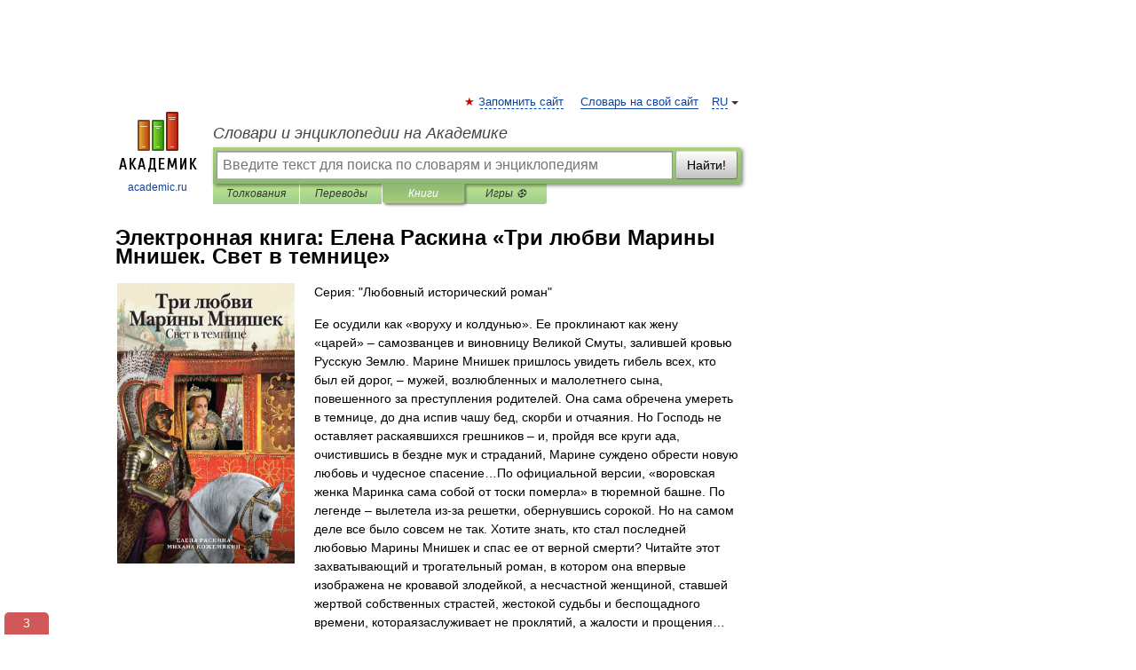

--- FILE ---
content_type: text/html; charset=utf-8
request_url: https://aflt.market.yandex.ru/widgets/service?appVersion=4e3c53b3d5b5ecec91b93b9c3c0637f348aa0ce5
body_size: 493
content:

        <!DOCTYPE html>
        <html>
            <head>
                <title>Виджеты, сервисная страница!</title>

                <script type="text/javascript" src="https://yastatic.net/s3/market-static/affiliate/2393a198fd495f7235c2.js" nonce="XKmPV5XFgWJUF0PqWuJYjQ=="></script>

                <script type="text/javascript" nonce="XKmPV5XFgWJUF0PqWuJYjQ==">
                    window.init({"browserslistEnv":"legacy","page":{"id":"affiliate-widgets:service"},"request":{"id":"1768916554820\u002F5a540df474f94f6bf52ce3fad1480600\u002F1"},"metrikaCounterParams":{"id":45411513,"clickmap":true,"trackLinks":true,"accurateTrackBounce":true}});
                </script>
            </head>
        </html>
    